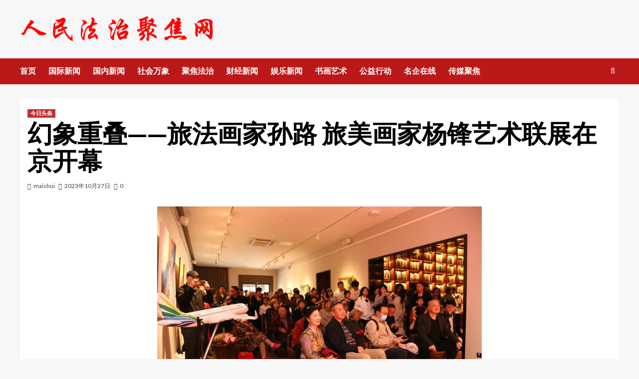

--- FILE ---
content_type: text/html
request_url: http://rmfzjj.org/toutiao/12962.html
body_size: 13376
content:
<!doctype html>
<html lang="zh-Hans">
<head>
    <meta charset="UTF-8">
    <meta name="viewport" content="width=device-width, initial-scale=1">
    <link rel="profile" href="http://gmpg.org/xfn/11">
    <title>幻象重叠——旅法画家孙路 旅美画家杨锋艺术联展在京开幕 &#8211; 人民法治聚焦网</title>
<meta name='robots' content='max-image-preview:large' />
	<style>img:is([sizes="auto" i], [sizes^="auto," i]) { contain-intrinsic-size: 3000px 1500px }</style>
	<link rel='dns-prefetch' href='//fonts.googleapis.com' />
<link rel="alternate" type="application/rss+xml" title="人民法治聚焦网 &raquo; Feed" href="http://www.rmfzjj.org/feed" />
<link rel="alternate" type="application/rss+xml" title="人民法治聚焦网 &raquo; 评论 Feed" href="http://www.rmfzjj.org/comments/feed" />
<link rel="alternate" type="application/rss+xml" title="人民法治聚焦网 &raquo; 幻象重叠——旅法画家孙路 旅美画家杨锋艺术联展在京开幕 评论 Feed" href="http://www.rmfzjj.org/toutiao/12962.html/feed" />
<script type="text/javascript">
/* <![CDATA[ */
window._wpemojiSettings = {"baseUrl":"https:\/\/s.w.org\/images\/core\/emoji\/16.0.1\/72x72\/","ext":".png","svgUrl":"https:\/\/s.w.org\/images\/core\/emoji\/16.0.1\/svg\/","svgExt":".svg","source":{"concatemoji":"http:\/\/www.rmfzjj.org\/wp-includes\/js\/wp-emoji-release.min.js?ver=6.8.3"}};
/*! This file is auto-generated */
!function(s,n){var o,i,e;function c(e){try{var t={supportTests:e,timestamp:(new Date).valueOf()};sessionStorage.setItem(o,JSON.stringify(t))}catch(e){}}function p(e,t,n){e.clearRect(0,0,e.canvas.width,e.canvas.height),e.fillText(t,0,0);var t=new Uint32Array(e.getImageData(0,0,e.canvas.width,e.canvas.height).data),a=(e.clearRect(0,0,e.canvas.width,e.canvas.height),e.fillText(n,0,0),new Uint32Array(e.getImageData(0,0,e.canvas.width,e.canvas.height).data));return t.every(function(e,t){return e===a[t]})}function u(e,t){e.clearRect(0,0,e.canvas.width,e.canvas.height),e.fillText(t,0,0);for(var n=e.getImageData(16,16,1,1),a=0;a<n.data.length;a++)if(0!==n.data[a])return!1;return!0}function f(e,t,n,a){switch(t){case"flag":return n(e,"\ud83c\udff3\ufe0f\u200d\u26a7\ufe0f","\ud83c\udff3\ufe0f\u200b\u26a7\ufe0f")?!1:!n(e,"\ud83c\udde8\ud83c\uddf6","\ud83c\udde8\u200b\ud83c\uddf6")&&!n(e,"\ud83c\udff4\udb40\udc67\udb40\udc62\udb40\udc65\udb40\udc6e\udb40\udc67\udb40\udc7f","\ud83c\udff4\u200b\udb40\udc67\u200b\udb40\udc62\u200b\udb40\udc65\u200b\udb40\udc6e\u200b\udb40\udc67\u200b\udb40\udc7f");case"emoji":return!a(e,"\ud83e\udedf")}return!1}function g(e,t,n,a){var r="undefined"!=typeof WorkerGlobalScope&&self instanceof WorkerGlobalScope?new OffscreenCanvas(300,150):s.createElement("canvas"),o=r.getContext("2d",{willReadFrequently:!0}),i=(o.textBaseline="top",o.font="600 32px Arial",{});return e.forEach(function(e){i[e]=t(o,e,n,a)}),i}function t(e){var t=s.createElement("script");t.src=e,t.defer=!0,s.head.appendChild(t)}"undefined"!=typeof Promise&&(o="wpEmojiSettingsSupports",i=["flag","emoji"],n.supports={everything:!0,everythingExceptFlag:!0},e=new Promise(function(e){s.addEventListener("DOMContentLoaded",e,{once:!0})}),new Promise(function(t){var n=function(){try{var e=JSON.parse(sessionStorage.getItem(o));if("object"==typeof e&&"number"==typeof e.timestamp&&(new Date).valueOf()<e.timestamp+604800&&"object"==typeof e.supportTests)return e.supportTests}catch(e){}return null}();if(!n){if("undefined"!=typeof Worker&&"undefined"!=typeof OffscreenCanvas&&"undefined"!=typeof URL&&URL.createObjectURL&&"undefined"!=typeof Blob)try{var e="postMessage("+g.toString()+"("+[JSON.stringify(i),f.toString(),p.toString(),u.toString()].join(",")+"));",a=new Blob([e],{type:"text/javascript"}),r=new Worker(URL.createObjectURL(a),{name:"wpTestEmojiSupports"});return void(r.onmessage=function(e){c(n=e.data),r.terminate(),t(n)})}catch(e){}c(n=g(i,f,p,u))}t(n)}).then(function(e){for(var t in e)n.supports[t]=e[t],n.supports.everything=n.supports.everything&&n.supports[t],"flag"!==t&&(n.supports.everythingExceptFlag=n.supports.everythingExceptFlag&&n.supports[t]);n.supports.everythingExceptFlag=n.supports.everythingExceptFlag&&!n.supports.flag,n.DOMReady=!1,n.readyCallback=function(){n.DOMReady=!0}}).then(function(){return e}).then(function(){var e;n.supports.everything||(n.readyCallback(),(e=n.source||{}).concatemoji?t(e.concatemoji):e.wpemoji&&e.twemoji&&(t(e.twemoji),t(e.wpemoji)))}))}((window,document),window._wpemojiSettings);
/* ]]> */
</script>
<style id='wp-emoji-styles-inline-css' type='text/css'>

	img.wp-smiley, img.emoji {
		display: inline !important;
		border: none !important;
		box-shadow: none !important;
		height: 1em !important;
		width: 1em !important;
		margin: 0 0.07em !important;
		vertical-align: -0.1em !important;
		background: none !important;
		padding: 0 !important;
	}
</style>
<link rel='stylesheet' id='wp-block-library-css' href='http://www.rmfzjj.org/wp-includes/css/dist/block-library/style.min.css?ver=6.8.3' type='text/css' media='all' />
<style id='wp-block-library-theme-inline-css' type='text/css'>
.wp-block-audio :where(figcaption){color:#555;font-size:13px;text-align:center}.is-dark-theme .wp-block-audio :where(figcaption){color:#ffffffa6}.wp-block-audio{margin:0 0 1em}.wp-block-code{border:1px solid #ccc;border-radius:4px;font-family:Menlo,Consolas,monaco,monospace;padding:.8em 1em}.wp-block-embed :where(figcaption){color:#555;font-size:13px;text-align:center}.is-dark-theme .wp-block-embed :where(figcaption){color:#ffffffa6}.wp-block-embed{margin:0 0 1em}.blocks-gallery-caption{color:#555;font-size:13px;text-align:center}.is-dark-theme .blocks-gallery-caption{color:#ffffffa6}:root :where(.wp-block-image figcaption){color:#555;font-size:13px;text-align:center}.is-dark-theme :root :where(.wp-block-image figcaption){color:#ffffffa6}.wp-block-image{margin:0 0 1em}.wp-block-pullquote{border-bottom:4px solid;border-top:4px solid;color:currentColor;margin-bottom:1.75em}.wp-block-pullquote cite,.wp-block-pullquote footer,.wp-block-pullquote__citation{color:currentColor;font-size:.8125em;font-style:normal;text-transform:uppercase}.wp-block-quote{border-left:.25em solid;margin:0 0 1.75em;padding-left:1em}.wp-block-quote cite,.wp-block-quote footer{color:currentColor;font-size:.8125em;font-style:normal;position:relative}.wp-block-quote:where(.has-text-align-right){border-left:none;border-right:.25em solid;padding-left:0;padding-right:1em}.wp-block-quote:where(.has-text-align-center){border:none;padding-left:0}.wp-block-quote.is-large,.wp-block-quote.is-style-large,.wp-block-quote:where(.is-style-plain){border:none}.wp-block-search .wp-block-search__label{font-weight:700}.wp-block-search__button{border:1px solid #ccc;padding:.375em .625em}:where(.wp-block-group.has-background){padding:1.25em 2.375em}.wp-block-separator.has-css-opacity{opacity:.4}.wp-block-separator{border:none;border-bottom:2px solid;margin-left:auto;margin-right:auto}.wp-block-separator.has-alpha-channel-opacity{opacity:1}.wp-block-separator:not(.is-style-wide):not(.is-style-dots){width:100px}.wp-block-separator.has-background:not(.is-style-dots){border-bottom:none;height:1px}.wp-block-separator.has-background:not(.is-style-wide):not(.is-style-dots){height:2px}.wp-block-table{margin:0 0 1em}.wp-block-table td,.wp-block-table th{word-break:normal}.wp-block-table :where(figcaption){color:#555;font-size:13px;text-align:center}.is-dark-theme .wp-block-table :where(figcaption){color:#ffffffa6}.wp-block-video :where(figcaption){color:#555;font-size:13px;text-align:center}.is-dark-theme .wp-block-video :where(figcaption){color:#ffffffa6}.wp-block-video{margin:0 0 1em}:root :where(.wp-block-template-part.has-background){margin-bottom:0;margin-top:0;padding:1.25em 2.375em}
</style>
<style id='classic-theme-styles-inline-css' type='text/css'>
/*! This file is auto-generated */
.wp-block-button__link{color:#fff;background-color:#32373c;border-radius:9999px;box-shadow:none;text-decoration:none;padding:calc(.667em + 2px) calc(1.333em + 2px);font-size:1.125em}.wp-block-file__button{background:#32373c;color:#fff;text-decoration:none}
</style>
<style id='global-styles-inline-css' type='text/css'>
:root{--wp--preset--aspect-ratio--square: 1;--wp--preset--aspect-ratio--4-3: 4/3;--wp--preset--aspect-ratio--3-4: 3/4;--wp--preset--aspect-ratio--3-2: 3/2;--wp--preset--aspect-ratio--2-3: 2/3;--wp--preset--aspect-ratio--16-9: 16/9;--wp--preset--aspect-ratio--9-16: 9/16;--wp--preset--color--black: #000000;--wp--preset--color--cyan-bluish-gray: #abb8c3;--wp--preset--color--white: #ffffff;--wp--preset--color--pale-pink: #f78da7;--wp--preset--color--vivid-red: #cf2e2e;--wp--preset--color--luminous-vivid-orange: #ff6900;--wp--preset--color--luminous-vivid-amber: #fcb900;--wp--preset--color--light-green-cyan: #7bdcb5;--wp--preset--color--vivid-green-cyan: #00d084;--wp--preset--color--pale-cyan-blue: #8ed1fc;--wp--preset--color--vivid-cyan-blue: #0693e3;--wp--preset--color--vivid-purple: #9b51e0;--wp--preset--gradient--vivid-cyan-blue-to-vivid-purple: linear-gradient(135deg,rgba(6,147,227,1) 0%,rgb(155,81,224) 100%);--wp--preset--gradient--light-green-cyan-to-vivid-green-cyan: linear-gradient(135deg,rgb(122,220,180) 0%,rgb(0,208,130) 100%);--wp--preset--gradient--luminous-vivid-amber-to-luminous-vivid-orange: linear-gradient(135deg,rgba(252,185,0,1) 0%,rgba(255,105,0,1) 100%);--wp--preset--gradient--luminous-vivid-orange-to-vivid-red: linear-gradient(135deg,rgba(255,105,0,1) 0%,rgb(207,46,46) 100%);--wp--preset--gradient--very-light-gray-to-cyan-bluish-gray: linear-gradient(135deg,rgb(238,238,238) 0%,rgb(169,184,195) 100%);--wp--preset--gradient--cool-to-warm-spectrum: linear-gradient(135deg,rgb(74,234,220) 0%,rgb(151,120,209) 20%,rgb(207,42,186) 40%,rgb(238,44,130) 60%,rgb(251,105,98) 80%,rgb(254,248,76) 100%);--wp--preset--gradient--blush-light-purple: linear-gradient(135deg,rgb(255,206,236) 0%,rgb(152,150,240) 100%);--wp--preset--gradient--blush-bordeaux: linear-gradient(135deg,rgb(254,205,165) 0%,rgb(254,45,45) 50%,rgb(107,0,62) 100%);--wp--preset--gradient--luminous-dusk: linear-gradient(135deg,rgb(255,203,112) 0%,rgb(199,81,192) 50%,rgb(65,88,208) 100%);--wp--preset--gradient--pale-ocean: linear-gradient(135deg,rgb(255,245,203) 0%,rgb(182,227,212) 50%,rgb(51,167,181) 100%);--wp--preset--gradient--electric-grass: linear-gradient(135deg,rgb(202,248,128) 0%,rgb(113,206,126) 100%);--wp--preset--gradient--midnight: linear-gradient(135deg,rgb(2,3,129) 0%,rgb(40,116,252) 100%);--wp--preset--font-size--small: 13px;--wp--preset--font-size--medium: 20px;--wp--preset--font-size--large: 36px;--wp--preset--font-size--x-large: 42px;--wp--preset--spacing--20: 0.44rem;--wp--preset--spacing--30: 0.67rem;--wp--preset--spacing--40: 1rem;--wp--preset--spacing--50: 1.5rem;--wp--preset--spacing--60: 2.25rem;--wp--preset--spacing--70: 3.38rem;--wp--preset--spacing--80: 5.06rem;--wp--preset--shadow--natural: 6px 6px 9px rgba(0, 0, 0, 0.2);--wp--preset--shadow--deep: 12px 12px 50px rgba(0, 0, 0, 0.4);--wp--preset--shadow--sharp: 6px 6px 0px rgba(0, 0, 0, 0.2);--wp--preset--shadow--outlined: 6px 6px 0px -3px rgba(255, 255, 255, 1), 6px 6px rgba(0, 0, 0, 1);--wp--preset--shadow--crisp: 6px 6px 0px rgba(0, 0, 0, 1);}:root :where(.is-layout-flow) > :first-child{margin-block-start: 0;}:root :where(.is-layout-flow) > :last-child{margin-block-end: 0;}:root :where(.is-layout-flow) > *{margin-block-start: 24px;margin-block-end: 0;}:root :where(.is-layout-constrained) > :first-child{margin-block-start: 0;}:root :where(.is-layout-constrained) > :last-child{margin-block-end: 0;}:root :where(.is-layout-constrained) > *{margin-block-start: 24px;margin-block-end: 0;}:root :where(.is-layout-flex){gap: 24px;}:root :where(.is-layout-grid){gap: 24px;}body .is-layout-flex{display: flex;}.is-layout-flex{flex-wrap: wrap;align-items: center;}.is-layout-flex > :is(*, div){margin: 0;}body .is-layout-grid{display: grid;}.is-layout-grid > :is(*, div){margin: 0;}.has-black-color{color: var(--wp--preset--color--black) !important;}.has-cyan-bluish-gray-color{color: var(--wp--preset--color--cyan-bluish-gray) !important;}.has-white-color{color: var(--wp--preset--color--white) !important;}.has-pale-pink-color{color: var(--wp--preset--color--pale-pink) !important;}.has-vivid-red-color{color: var(--wp--preset--color--vivid-red) !important;}.has-luminous-vivid-orange-color{color: var(--wp--preset--color--luminous-vivid-orange) !important;}.has-luminous-vivid-amber-color{color: var(--wp--preset--color--luminous-vivid-amber) !important;}.has-light-green-cyan-color{color: var(--wp--preset--color--light-green-cyan) !important;}.has-vivid-green-cyan-color{color: var(--wp--preset--color--vivid-green-cyan) !important;}.has-pale-cyan-blue-color{color: var(--wp--preset--color--pale-cyan-blue) !important;}.has-vivid-cyan-blue-color{color: var(--wp--preset--color--vivid-cyan-blue) !important;}.has-vivid-purple-color{color: var(--wp--preset--color--vivid-purple) !important;}.has-black-background-color{background-color: var(--wp--preset--color--black) !important;}.has-cyan-bluish-gray-background-color{background-color: var(--wp--preset--color--cyan-bluish-gray) !important;}.has-white-background-color{background-color: var(--wp--preset--color--white) !important;}.has-pale-pink-background-color{background-color: var(--wp--preset--color--pale-pink) !important;}.has-vivid-red-background-color{background-color: var(--wp--preset--color--vivid-red) !important;}.has-luminous-vivid-orange-background-color{background-color: var(--wp--preset--color--luminous-vivid-orange) !important;}.has-luminous-vivid-amber-background-color{background-color: var(--wp--preset--color--luminous-vivid-amber) !important;}.has-light-green-cyan-background-color{background-color: var(--wp--preset--color--light-green-cyan) !important;}.has-vivid-green-cyan-background-color{background-color: var(--wp--preset--color--vivid-green-cyan) !important;}.has-pale-cyan-blue-background-color{background-color: var(--wp--preset--color--pale-cyan-blue) !important;}.has-vivid-cyan-blue-background-color{background-color: var(--wp--preset--color--vivid-cyan-blue) !important;}.has-vivid-purple-background-color{background-color: var(--wp--preset--color--vivid-purple) !important;}.has-black-border-color{border-color: var(--wp--preset--color--black) !important;}.has-cyan-bluish-gray-border-color{border-color: var(--wp--preset--color--cyan-bluish-gray) !important;}.has-white-border-color{border-color: var(--wp--preset--color--white) !important;}.has-pale-pink-border-color{border-color: var(--wp--preset--color--pale-pink) !important;}.has-vivid-red-border-color{border-color: var(--wp--preset--color--vivid-red) !important;}.has-luminous-vivid-orange-border-color{border-color: var(--wp--preset--color--luminous-vivid-orange) !important;}.has-luminous-vivid-amber-border-color{border-color: var(--wp--preset--color--luminous-vivid-amber) !important;}.has-light-green-cyan-border-color{border-color: var(--wp--preset--color--light-green-cyan) !important;}.has-vivid-green-cyan-border-color{border-color: var(--wp--preset--color--vivid-green-cyan) !important;}.has-pale-cyan-blue-border-color{border-color: var(--wp--preset--color--pale-cyan-blue) !important;}.has-vivid-cyan-blue-border-color{border-color: var(--wp--preset--color--vivid-cyan-blue) !important;}.has-vivid-purple-border-color{border-color: var(--wp--preset--color--vivid-purple) !important;}.has-vivid-cyan-blue-to-vivid-purple-gradient-background{background: var(--wp--preset--gradient--vivid-cyan-blue-to-vivid-purple) !important;}.has-light-green-cyan-to-vivid-green-cyan-gradient-background{background: var(--wp--preset--gradient--light-green-cyan-to-vivid-green-cyan) !important;}.has-luminous-vivid-amber-to-luminous-vivid-orange-gradient-background{background: var(--wp--preset--gradient--luminous-vivid-amber-to-luminous-vivid-orange) !important;}.has-luminous-vivid-orange-to-vivid-red-gradient-background{background: var(--wp--preset--gradient--luminous-vivid-orange-to-vivid-red) !important;}.has-very-light-gray-to-cyan-bluish-gray-gradient-background{background: var(--wp--preset--gradient--very-light-gray-to-cyan-bluish-gray) !important;}.has-cool-to-warm-spectrum-gradient-background{background: var(--wp--preset--gradient--cool-to-warm-spectrum) !important;}.has-blush-light-purple-gradient-background{background: var(--wp--preset--gradient--blush-light-purple) !important;}.has-blush-bordeaux-gradient-background{background: var(--wp--preset--gradient--blush-bordeaux) !important;}.has-luminous-dusk-gradient-background{background: var(--wp--preset--gradient--luminous-dusk) !important;}.has-pale-ocean-gradient-background{background: var(--wp--preset--gradient--pale-ocean) !important;}.has-electric-grass-gradient-background{background: var(--wp--preset--gradient--electric-grass) !important;}.has-midnight-gradient-background{background: var(--wp--preset--gradient--midnight) !important;}.has-small-font-size{font-size: var(--wp--preset--font-size--small) !important;}.has-medium-font-size{font-size: var(--wp--preset--font-size--medium) !important;}.has-large-font-size{font-size: var(--wp--preset--font-size--large) !important;}.has-x-large-font-size{font-size: var(--wp--preset--font-size--x-large) !important;}
:root :where(.wp-block-pullquote){font-size: 1.5em;line-height: 1.6;}
</style>
<link rel='stylesheet' id='covernews-icons-css' href='http://www.rmfzjj.org/wp-content/themes/covernews/assets/icons/style.css?ver=6.8.3' type='text/css' media='all' />
<link rel='stylesheet' id='bootstrap-css' href='http://www.rmfzjj.org/wp-content/themes/covernews/assets/bootstrap/css/bootstrap.min.css?ver=6.8.3' type='text/css' media='all' />
<link rel='stylesheet' id='covernews-google-fonts-css' href='https://fonts.googleapis.com/css?family=Source%20Sans%20Pro:400,700|Lato:400,700&#038;subset=latin,latin-ext' type='text/css' media='all' />
<link rel='stylesheet' id='covernews-style-css' href='http://www.rmfzjj.org/wp-content/themes/covernews/style.min.css?ver=4.5.11' type='text/css' media='all' />
<script type="text/javascript" src="http://www.rmfzjj.org/wp-includes/js/jquery/jquery.min.js?ver=3.7.1" id="jquery-core-js"></script>
<script type="text/javascript" src="http://www.rmfzjj.org/wp-includes/js/jquery/jquery-migrate.min.js?ver=3.4.1" id="jquery-migrate-js"></script>
<link rel="https://api.w.org/" href="http://www.rmfzjj.org/wp-json/" /><link rel="alternate" title="JSON" type="application/json" href="http://www.rmfzjj.org/wp-json/wp/v2/posts/12962" /><link rel="EditURI" type="application/rsd+xml" title="RSD" href="http://www.rmfzjj.org/xmlrpc.php?rsd" />
<meta name="generator" content="WordPress 6.8.3" />
<link rel="canonical" href="http://www.rmfzjj.org/toutiao/12962.html" />
<link rel='shortlink' href='http://www.rmfzjj.org/?p=12962' />
<link rel="alternate" title="oEmbed (JSON)" type="application/json+oembed" href="http://www.rmfzjj.org/wp-json/oembed/1.0/embed?url=http%3A%2F%2Fwww.rmfzjj.org%2Ftoutiao%2F12962.html" />
<link rel="alternate" title="oEmbed (XML)" type="text/xml+oembed" href="http://www.rmfzjj.org/wp-json/oembed/1.0/embed?url=http%3A%2F%2Fwww.rmfzjj.org%2Ftoutiao%2F12962.html&#038;format=xml" />
<link rel="pingback" href="http://www.rmfzjj.org/xmlrpc.php">        <style type="text/css">
                        .site-title,
            .site-description {
                position: absolute;
                clip: rect(1px, 1px, 1px, 1px);
                display: none;
            }

                    @media (min-width: 768px){
            .elementor-default .elementor-section.elementor-section-full_width > .elementor-container,
            .elementor-page .elementor-section.elementor-section-full_width > .elementor-container,
            .elementor-default .elementor-section.elementor-section-boxed > .elementor-container,
            .elementor-page .elementor-section.elementor-section-boxed > .elementor-container {
                max-width: 730px;
            }
        }
        @media (min-width: 992px){
            .elementor-default .elementor-section.elementor-section-full_width > .elementor-container,
            .elementor-page .elementor-section.elementor-section-full_width > .elementor-container,
            .elementor-default .elementor-section.elementor-section-boxed > .elementor-container,
            .elementor-page .elementor-section.elementor-section-boxed > .elementor-container {
                max-width: 950px;
            }
        }
        @media only screen and (min-width: 1401px){
            .elementor-default .elementor-section.elementor-section-full_width > .elementor-container,
            .elementor-page .elementor-section.elementor-section-full_width > .elementor-container,
            .elementor-default .elementor-section.elementor-section-boxed > .elementor-container,
            .elementor-page .elementor-section.elementor-section-boxed > .elementor-container {
                max-width: 1180px;
            }
        }
        @media only screen and (min-width: 1200px) and (max-width: 1400px){
            .elementor-default .elementor-section.elementor-section-full_width > .elementor-container,
            .elementor-page .elementor-section.elementor-section-full_width > .elementor-container,
            .elementor-default .elementor-section.elementor-section-boxed > .elementor-container,
            .elementor-page .elementor-section.elementor-section-boxed > .elementor-container {
                max-width: 1160px;
            }
        }
        @media (min-width: 1680px){            
            .elementor-default .elementor-section.elementor-section-full_width > .elementor-container,
            .elementor-page .elementor-section.elementor-section-full_width > .elementor-container,
            .elementor-default .elementor-section.elementor-section-boxed > .elementor-container,
            .elementor-page .elementor-section.elementor-section-boxed > .elementor-container {
                max-width: 1580px;
            }
        }
        
        .align-content-left .elementor-section-stretched,
        .align-content-right .elementor-section-stretched {
            max-width: 100%;
            left: 0 !important;
        }


        </style>
        <link rel="icon" href="http://www.rmfzjj.org/wp-content/uploads/2020/10/cropped-1-5-1-32x32.png" sizes="32x32" />
<link rel="icon" href="http://www.rmfzjj.org/wp-content/uploads/2020/10/cropped-1-5-1-192x192.png" sizes="192x192" />
<link rel="apple-touch-icon" href="http://www.rmfzjj.org/wp-content/uploads/2020/10/cropped-1-5-1-180x180.png" />
<meta name="msapplication-TileImage" content="http://www.rmfzjj.org/wp-content/uploads/2020/10/cropped-1-5-1-270x270.png" />
</head>

<body class="wp-singular post-template-default single single-post postid-12962 single-format-standard wp-custom-logo wp-embed-responsive wp-theme-covernews default-content-layout scrollup-sticky-header aft-sticky-header aft-sticky-sidebar default aft-main-banner-slider-editors-picks-trending single-content-mode-default header-image-default full-width-content">

    <div id="af-preloader">
        <div id="loader-wrapper">
            <div id="loader"></div>
        </div>
    </div>

<div id="page" class="site">
    <a class="skip-link screen-reader-text" href="#content">Skip to content</a>

<div class="header-layout-1">
        <header id="masthead" class="site-header">
                <div class="masthead-banner " data-background="">
            <div class="container">
                <div class="row">
                    <div class="col-md-4">
                        <div class="site-branding">
                            <a href="http://www.rmfzjj.org/" class="custom-logo-link" rel="home"><img width="500" height="73" src="http://www.rmfzjj.org/wp-content/uploads/2020/10/cropped-cropped-未标题-1.png" class="custom-logo" alt="人民法治聚焦网" decoding="async" /></a>                                <p class="site-title font-family-1">
                                    <a href="http://www.rmfzjj.org/" rel="home">人民法治聚焦网</a>
                                </p>
                            
                                                    </div>
                    </div>
                    <div class="col-md-8">
                                            </div>
                </div>
            </div>
        </div>
        <nav id="site-navigation" class="main-navigation">
            <div class="container">
                <div class="row">
                    <div class="kol-12">
                        <div class="navigation-container">

                            <div class="main-navigation-container-items-wrapper">

                                <span class="toggle-menu" aria-controls="primary-menu" aria-expanded="false">
                                    <a href="javascript:void(0)" class="aft-void-menu">
                                        <span class="screen-reader-text">Primary Menu</span>
                                        <i class="ham"></i>
                                    </a>
                                </span>
                                <span class="af-mobile-site-title-wrap">
                                    <a href="http://www.rmfzjj.org/" class="custom-logo-link" rel="home"><img width="500" height="73" src="http://www.rmfzjj.org/wp-content/uploads/2020/10/cropped-cropped-未标题-1.png" class="custom-logo" alt="人民法治聚焦网" decoding="async" /></a>                                    <p class="site-title font-family-1">
                                        <a href="http://www.rmfzjj.org/" rel="home">人民法治聚焦网</a>
                                    </p>
                                </span>
                                <div class="menu main-menu"><ul id="primary-menu" class="menu"><li id="menu-item-3835" class="menu-item menu-item-type-custom menu-item-object-custom menu-item-3835"><a href="/">首页</a></li>
<li id="menu-item-3782" class="menu-item menu-item-type-taxonomy menu-item-object-category menu-item-3782"><a href="http://www.rmfzjj.org/category/guoji">国际新闻</a></li>
<li id="menu-item-3772" class="menu-item menu-item-type-taxonomy menu-item-object-category menu-item-3772"><a href="http://www.rmfzjj.org/category/guonei">国内新闻</a></li>
<li id="menu-item-3823" class="menu-item menu-item-type-taxonomy menu-item-object-category menu-item-3823"><a href="http://www.rmfzjj.org/category/shehui">社会万象</a></li>
<li id="menu-item-3813" class="menu-item menu-item-type-taxonomy menu-item-object-category menu-item-3813"><a href="http://www.rmfzjj.org/category/fazhi">聚焦法治</a></li>
<li id="menu-item-3824" class="menu-item menu-item-type-taxonomy menu-item-object-category menu-item-3824"><a href="http://www.rmfzjj.org/category/caijing">财经新闻</a></li>
<li id="menu-item-3834" class="menu-item menu-item-type-taxonomy menu-item-object-category menu-item-3834"><a href="http://www.rmfzjj.org/category/yule">娱乐新闻</a></li>
<li id="menu-item-3815" class="menu-item menu-item-type-taxonomy menu-item-object-category menu-item-3815"><a href="http://www.rmfzjj.org/category/yishu-zh">书画艺术</a></li>
<li id="menu-item-3776" class="menu-item menu-item-type-taxonomy menu-item-object-category menu-item-3776"><a href="http://www.rmfzjj.org/category/gongyi">公益行动</a></li>
<li id="menu-item-3814" class="menu-item menu-item-type-taxonomy menu-item-object-category menu-item-3814"><a href="http://www.rmfzjj.org/category/qiye">名企在线</a></li>
<li id="menu-item-3833" class="menu-item menu-item-type-taxonomy menu-item-object-category menu-item-3833"><a href="http://www.rmfzjj.org/category/chuanmei">传媒聚焦</a></li>
</ul></div>                            </div>
                            <div class="cart-search">

                                <div class="af-search-wrap">
                                    <div class="search-overlay">
                                        <a href="#" title="Search" class="search-icon">
                                            <i class="fa fa-search"></i>
                                        </a>
                                        <div class="af-search-form">
                                            <form role="search" method="get" class="search-form" action="http://www.rmfzjj.org/">
				<label>
					<span class="screen-reader-text">搜索：</span>
					<input type="search" class="search-field" placeholder="搜索&hellip;" value="" name="s" />
				</label>
				<input type="submit" class="search-submit" value="搜索" />
			</form>                                        </div>
                                    </div>
                                </div>
                            </div>


                        </div>
                    </div>
                </div>
            </div>
        </nav>
    </header>
</div>

    <div id="content" class="container">
        <div class="section-block-upper row">
                <div id="primary" class="content-area">
                    <main id="main" class="site-main">

                                                    <article id="post-12962" class="af-single-article post-12962 post type-post status-publish format-standard has-post-thumbnail hentry category-toutiao">
                                <div class="entry-content-wrap">
                                    <header class="entry-header">

    <div class="header-details-wrapper">
        <div class="entry-header-details">
                            <div class="figure-categories figure-categories-bg">
                                        <ul class="cat-links"><li class="meta-category">
                             <a class="covernews-categories category-color-1" href="http://www.rmfzjj.org/category/toutiao" alt="View all posts in 今日头条"> 
                                 今日头条
                             </a>
                        </li></ul>                </div>
                        <h1 class="entry-title">幻象重叠——旅法画家孙路 旅美画家杨锋艺术联展在京开幕</h1>
            
                
        <span class="author-links">
           
                            
                <span class="item-metadata posts-author">
                <i class="far fa-user-circle"></i>
                                <a href="http://www.rmfzjj.org/author/maishui">
                    maishui                </a>
                       </span>
                         <span class="item-metadata posts-date">
    <i class="far fa-clock"></i>
    <a href="http://www.rmfzjj.org/date/2023/10"> 
        2023年10月27日        </a>
</span>
                        <span class="aft-comment-count">
                <a href="http://www.rmfzjj.org/toutiao/12962.html">
                    <i class="far fa-comment"></i>
                    <span class="aft-show-hover">
                        0                    </span>
                </a>
            </span>
                    </span>
                        

                    </div>
    </div>

        <div class="aft-post-thumbnail-wrapper">    
                    <div class="post-thumbnail full-width-image">
                                    </div>
            
                </div>
    </header><!-- .entry-header -->                                    

    <div class="entry-content">
        <p class="ql-align-center"><img decoding="async" class="aligncenter size-full wp-image-12963" title="6cfb1ea1224d4abd8ff86d3f3c0a829f" src="http://www.rmfzjj.org/wp-content/uploads/2023/10/6cfb1ea1224d4abd8ff86d3f3c0a829f.jpeg" alt="6cfb1ea1224d4abd8ff86d3f3c0a829f" width="650" height="433" srcset="http://www.rmfzjj.org/wp-content/uploads/2023/10/6cfb1ea1224d4abd8ff86d3f3c0a829f.jpeg 650w, http://www.rmfzjj.org/wp-content/uploads/2023/10/6cfb1ea1224d4abd8ff86d3f3c0a829f-550x366.jpeg 550w" sizes="(max-width: 650px) 100vw, 650px" /></p>
<p class="ql-align-center">画展开幕式现场</p>
<p>10月21号金秋北京天空格外的蓝，阳光也格外的灿烂。下午3:00，由著名主持人王围棋先生主持，旅法画家孙路女士和旅美画家杨锋先生的“幻象重叠”绘画作品展在北京工业大学雅丹学院绍新设计艺术馆隆重开幕。</p>
<p class="ql-align-center"><img decoding="async" class="aligncenter size-full wp-image-12965" title="ab918ca735974dabb992e3358649a886" src="http://www.rmfzjj.org/wp-content/uploads/2023/10/ab918ca735974dabb992e3358649a886.jpeg" alt="ab918ca735974dabb992e3358649a886" width="650" height="420" srcset="http://www.rmfzjj.org/wp-content/uploads/2023/10/ab918ca735974dabb992e3358649a886.jpeg 650w, http://www.rmfzjj.org/wp-content/uploads/2023/10/ab918ca735974dabb992e3358649a886-550x355.jpeg 550w" sizes="(max-width: 650px) 100vw, 650px" /></p>
<p class="ql-align-center">两位画家在展馆室外写生</p>
<p class="ql-align-center"><img loading="lazy" decoding="async" class="aligncenter size-full wp-image-12966" title="2fcd4bfef89b4f0597a62fe9c6f83474" src="http://www.rmfzjj.org/wp-content/uploads/2023/10/2fcd4bfef89b4f0597a62fe9c6f83474.jpeg" alt="2fcd4bfef89b4f0597a62fe9c6f83474" width="650" height="433" srcset="http://www.rmfzjj.org/wp-content/uploads/2023/10/2fcd4bfef89b4f0597a62fe9c6f83474.jpeg 650w, http://www.rmfzjj.org/wp-content/uploads/2023/10/2fcd4bfef89b4f0597a62fe9c6f83474-550x366.jpeg 550w" sizes="auto, (max-width: 650px) 100vw, 650px" /></p>
<p class="ql-align-center">画展策划人艺术馆馆长邵新先生与两位画家在开幕式现场</p>
<p>此次展览由馆长绍新先生总策展，开幕式的形式独特新颖，首先嘉宾在展馆大厅观看了两位画家的视频宣传影片，之后，由主持人宣布画展开幕并引导大家走出展厅，看到展厅室外园林中，两位参展画家正在对景写生，大家走近画作旁，一起动手，与画家一起完成这幅写生作品，并在室外平台正式开始开幕式。</p>
<p class="ql-align-center"><img loading="lazy" decoding="async" class="aligncenter size-full wp-image-12964" title="b8917be3e605496bb9dc96051642078e" src="http://www.rmfzjj.org/wp-content/uploads/2023/10/b8917be3e605496bb9dc96051642078e.jpeg" alt="b8917be3e605496bb9dc96051642078e" width="650" height="433" srcset="http://www.rmfzjj.org/wp-content/uploads/2023/10/b8917be3e605496bb9dc96051642078e.jpeg 650w, http://www.rmfzjj.org/wp-content/uploads/2023/10/b8917be3e605496bb9dc96051642078e-550x366.jpeg 550w" sizes="auto, (max-width: 650px) 100vw, 650px" /></p>
<p class="ql-align-center">耿丹学院设计学院院长林子杰到场祝贺</p>
<p class="ql-align-center"><img loading="lazy" decoding="async" class="aligncenter size-full wp-image-12967" title="eab1ae0f9cd7494086b1053f8f4bb9b0" src="http://www.rmfzjj.org/wp-content/uploads/2023/10/eab1ae0f9cd7494086b1053f8f4bb9b0.jpeg" alt="eab1ae0f9cd7494086b1053f8f4bb9b0" width="650" height="433" srcset="http://www.rmfzjj.org/wp-content/uploads/2023/10/eab1ae0f9cd7494086b1053f8f4bb9b0.jpeg 650w, http://www.rmfzjj.org/wp-content/uploads/2023/10/eab1ae0f9cd7494086b1053f8f4bb9b0-550x366.jpeg 550w" sizes="auto, (max-width: 650px) 100vw, 650px" /></p>
<p class="ql-align-center">北京广播电视台著名节目制作人、主持人白杰发表了热情洋溢的贺词</p>
<p>策展人邵新先生，耿丹学院设计学院林子杰院长，旅法画家孙路，旅美画家杨锋，北京广播电视台著名节目制作人、主持人白杰，孙毅将军外孙女程静等讲话和发表贺词。邯郸一级播音员冯玉欣朗诵了一首画家孙路自己为画作配的小诗，原中央乐团一级女高音歌唱家詹夕现场高歌一曲节日快乐，把气氛带向了高潮，著名歌唱家北京师范学院硕士导师汪莉教授，一曲轻松快乐的新疆民歌——大板城的姑娘，边歌边舞，耿丹学院同学自己的小乐队也演奏了年轻人的时尚乐曲，设计艺术馆的室内室外一片欢声笑语。</p>
<p class="ql-align-center"><img loading="lazy" decoding="async" class="aligncenter size-full wp-image-12968" title="d68bf90ee1844afc9fb5276b8e6a6651" src="http://www.rmfzjj.org/wp-content/uploads/2023/10/d68bf90ee1844afc9fb5276b8e6a6651.jpeg" alt="d68bf90ee1844afc9fb5276b8e6a6651" width="650" height="433" srcset="http://www.rmfzjj.org/wp-content/uploads/2023/10/d68bf90ee1844afc9fb5276b8e6a6651.jpeg 650w, http://www.rmfzjj.org/wp-content/uploads/2023/10/d68bf90ee1844afc9fb5276b8e6a6651-550x366.jpeg 550w" sizes="auto, (max-width: 650px) 100vw, 650px" /></p>
<p class="ql-align-center">孙毅将军外孙女程静在开幕式现场讲述了两家的父辈友情</p>
<p class="ql-align-center"><img loading="lazy" decoding="async" class="aligncenter size-full wp-image-12969" title="1ff250cc03464216aeca39b216c30503" src="http://www.rmfzjj.org/wp-content/uploads/2023/10/1ff250cc03464216aeca39b216c30503.jpeg" alt="1ff250cc03464216aeca39b216c30503" width="650" height="433" srcset="http://www.rmfzjj.org/wp-content/uploads/2023/10/1ff250cc03464216aeca39b216c30503.jpeg 650w, http://www.rmfzjj.org/wp-content/uploads/2023/10/1ff250cc03464216aeca39b216c30503-550x366.jpeg 550w" sizes="auto, (max-width: 650px) 100vw, 650px" /></p>
<p class="ql-align-center">著名歌唱家北京师范学院硕士导师汪莉教授现场演唱《大板城的姑娘》</p>
<p>一段欢乐结束后，大家又走入展厅，汪丽教授美妙的美声歌曲从展室深处传来，同学们纷纷邀请画家在画册上签名留念，并和画家围在一起聊一聊与艺术相关的话题。就这样，在北京，在院校，在一个平常的周末，举行了一场不平常的视觉与听觉的艺术盛宴！</p>
<p class="ql-align-center"><img loading="lazy" decoding="async" class="aligncenter size-full wp-image-12970" title="1f969b204272495195defa62a317b562" src="http://www.rmfzjj.org/wp-content/uploads/2023/10/1f969b204272495195defa62a317b562.jpeg" alt="1f969b204272495195defa62a317b562" width="650" height="432" srcset="http://www.rmfzjj.org/wp-content/uploads/2023/10/1f969b204272495195defa62a317b562.jpeg 650w, http://www.rmfzjj.org/wp-content/uploads/2023/10/1f969b204272495195defa62a317b562-550x366.jpeg 550w" sizes="auto, (max-width: 650px) 100vw, 650px" /></p>
<p class="ql-align-center">原中央乐团一级歌唱家詹夕女士现场高歌《节日颂歌》</p>
<p class="ql-align-center"><img loading="lazy" decoding="async" class="aligncenter size-full wp-image-12971" title="3ccb9ac54ac34b10933e301ad40bc148" src="http://www.rmfzjj.org/wp-content/uploads/2023/10/3ccb9ac54ac34b10933e301ad40bc148.jpeg" alt="3ccb9ac54ac34b10933e301ad40bc148" width="650" height="365" srcset="http://www.rmfzjj.org/wp-content/uploads/2023/10/3ccb9ac54ac34b10933e301ad40bc148.jpeg 650w, http://www.rmfzjj.org/wp-content/uploads/2023/10/3ccb9ac54ac34b10933e301ad40bc148-550x309.jpeg 550w" sizes="auto, (max-width: 650px) 100vw, 650px" /></p>
<p class="ql-align-center">画家孙路给来宾讲解坦培拉绘画技法</p>
<p class="ql-align-center"><img loading="lazy" decoding="async" class="aligncenter size-full wp-image-12974" title="3fd22ce4c83e48e2a7128a86b51f071f" src="http://www.rmfzjj.org/wp-content/uploads/2023/10/3fd22ce4c83e48e2a7128a86b51f071f.jpeg" alt="3fd22ce4c83e48e2a7128a86b51f071f" width="650" height="400" srcset="http://www.rmfzjj.org/wp-content/uploads/2023/10/3fd22ce4c83e48e2a7128a86b51f071f.jpeg 650w, http://www.rmfzjj.org/wp-content/uploads/2023/10/3fd22ce4c83e48e2a7128a86b51f071f-550x338.jpeg 550w" sizes="auto, (max-width: 650px) 100vw, 650px" /></p>
<p class="ql-align-center">画家和前来看展的姐妹来宾一起合影</p>
<p class="ql-align-center"><img loading="lazy" decoding="async" class="aligncenter size-full wp-image-12972" title="f691d1d3f0794cdabf6554571779a6ad" src="http://www.rmfzjj.org/wp-content/uploads/2023/10/f691d1d3f0794cdabf6554571779a6ad.jpeg" alt="f691d1d3f0794cdabf6554571779a6ad" width="650" height="451" srcset="http://www.rmfzjj.org/wp-content/uploads/2023/10/f691d1d3f0794cdabf6554571779a6ad.jpeg 650w, http://www.rmfzjj.org/wp-content/uploads/2023/10/f691d1d3f0794cdabf6554571779a6ad-550x382.jpeg 550w" sizes="auto, (max-width: 650px) 100vw, 650px" /></p>
<p class="ql-align-center">画家杨锋与耿丹学院设计学院林院长和邵新老师在作品前漫谈</p>
<p class="ql-align-center"><img loading="lazy" decoding="async" class="aligncenter size-full wp-image-12973" title="3110cdeffeed41c7950d1fa50041c6e8" src="http://www.rmfzjj.org/wp-content/uploads/2023/10/3110cdeffeed41c7950d1fa50041c6e8.jpeg" alt="3110cdeffeed41c7950d1fa50041c6e8" width="650" height="433" srcset="http://www.rmfzjj.org/wp-content/uploads/2023/10/3110cdeffeed41c7950d1fa50041c6e8.jpeg 650w, http://www.rmfzjj.org/wp-content/uploads/2023/10/3110cdeffeed41c7950d1fa50041c6e8-550x366.jpeg 550w" sizes="auto, (max-width: 650px) 100vw, 650px" /></p>
<p class="ql-align-center">全体嘉宾和画家一起在展馆室外合影留念</p>
<p class="ql-align-center"><img loading="lazy" decoding="async" class="aligncenter size-full wp-image-12975" title="1bf8f6544f0a40ca81edda63bc9132e6" src="http://www.rmfzjj.org/wp-content/uploads/2023/10/1bf8f6544f0a40ca81edda63bc9132e6.jpeg" alt="1bf8f6544f0a40ca81edda63bc9132e6" width="650" height="644" srcset="http://www.rmfzjj.org/wp-content/uploads/2023/10/1bf8f6544f0a40ca81edda63bc9132e6.jpeg 650w, http://www.rmfzjj.org/wp-content/uploads/2023/10/1bf8f6544f0a40ca81edda63bc9132e6-550x545.jpeg 550w, http://www.rmfzjj.org/wp-content/uploads/2023/10/1bf8f6544f0a40ca81edda63bc9132e6-150x150.jpeg 150w" sizes="auto, (max-width: 650px) 100vw, 650px" /></p>
<p class="ql-align-center">孙路作品“寻梦-飞”</p>
<p class="ql-align-center"><img loading="lazy" decoding="async" class="aligncenter size-full wp-image-12976" title="e8ff9bd9556f4044aa1d7e4f1a569a2b" src="http://www.rmfzjj.org/wp-content/uploads/2023/10/e8ff9bd9556f4044aa1d7e4f1a569a2b.jpeg" alt="e8ff9bd9556f4044aa1d7e4f1a569a2b" width="650" height="479" srcset="http://www.rmfzjj.org/wp-content/uploads/2023/10/e8ff9bd9556f4044aa1d7e4f1a569a2b.jpeg 650w, http://www.rmfzjj.org/wp-content/uploads/2023/10/e8ff9bd9556f4044aa1d7e4f1a569a2b-550x405.jpeg 550w" sizes="auto, (max-width: 650px) 100vw, 650px" /></p>
<p class="ql-align-center">孙路作品“水仙树”</p>
<p class="ql-align-center"><img loading="lazy" decoding="async" class="aligncenter size-full wp-image-12977" title="d5ccad9b2ffe434e87c040fd6ab996f2" src="http://www.rmfzjj.org/wp-content/uploads/2023/10/d5ccad9b2ffe434e87c040fd6ab996f2.jpeg" alt="d5ccad9b2ffe434e87c040fd6ab996f2" width="650" height="650" srcset="http://www.rmfzjj.org/wp-content/uploads/2023/10/d5ccad9b2ffe434e87c040fd6ab996f2.jpeg 650w, http://www.rmfzjj.org/wp-content/uploads/2023/10/d5ccad9b2ffe434e87c040fd6ab996f2-550x550.jpeg 550w, http://www.rmfzjj.org/wp-content/uploads/2023/10/d5ccad9b2ffe434e87c040fd6ab996f2-150x150.jpeg 150w" sizes="auto, (max-width: 650px) 100vw, 650px" /></p>
<p class="ql-align-center">杨锋作品</p>
<p class="ql-align-center"><img loading="lazy" decoding="async" class="aligncenter size-full wp-image-12978" title="9aa67a25d0ee47c4b3feb00fa9aca83b" src="http://www.rmfzjj.org/wp-content/uploads/2023/10/9aa67a25d0ee47c4b3feb00fa9aca83b.jpeg" alt="9aa67a25d0ee47c4b3feb00fa9aca83b" width="650" height="331" srcset="http://www.rmfzjj.org/wp-content/uploads/2023/10/9aa67a25d0ee47c4b3feb00fa9aca83b.jpeg 650w, http://www.rmfzjj.org/wp-content/uploads/2023/10/9aa67a25d0ee47c4b3feb00fa9aca83b-550x280.jpeg 550w" sizes="auto, (max-width: 650px) 100vw, 650px" /></p>
<p class="ql-align-center">杨锋作品</p>
<p>据悉，应广大观众朋友们的强烈要求，画展延长至11月5号。</p>
                    <div class="post-item-metadata entry-meta">
                            </div>
               
        
	<nav class="navigation post-navigation" aria-label="Continue Reading">
		<h2 class="screen-reader-text">Continue Reading</h2>
		<div class="nav-links"><div class="nav-previous"><a href="http://www.rmfzjj.org/toutiao/12908.html" rel="prev"><span class="em-post-navigation">Previous</span> 北京客商李齐鸣：我在济南市莱芜区的厂房土地被非法侵占</a></div><div class="nav-next"><a href="http://www.rmfzjj.org/toutiao/12980.html" rel="next"><span class="em-post-navigation">Next</span> 百莲凯元宇宙数字资产平台研讨会在京举行</a></div></div>
	</nav>            </div><!-- .entry-content -->


                                </div>
                                
<div class="promotionspace enable-promotionspace">
    <div class="em-reated-posts  col-ten">
        <div class="row">
                                <h3 class="related-title">
                        More Stories                    </h3>
                                <div class="row">
                                            <div class="col-sm-4 latest-posts-grid" data-mh="latest-posts-grid">
                            <div class="spotlight-post">
                                <figure class="categorised-article inside-img">
                                    <div class="categorised-article-wrapper">
                                        <div class="data-bg-hover data-bg-categorised read-bg-img">
                                            <a href="http://www.rmfzjj.org/toutiao/14311.html">
                                                                        <img src="http://www.rmfzjj.org/wp-content/uploads/2025/02/14422151G-0.png" alt="旁看首家民营企业经历：东莞观音山"/>
                                                                   </a>
                                        </div>
                                    </div>
                                                                        <div class="figure-categories figure-categories-bg">

                                        <ul class="cat-links"><li class="meta-category">
                             <a class="covernews-categories category-color-1" href="http://www.rmfzjj.org/category/toutiao" alt="View all posts in 今日头条"> 
                                 今日头条
                             </a>
                        </li></ul>                                    </div>
                                </figure>

                                <figcaption>

                                    <h3 class="article-title article-title-1">
                                        <a href="http://www.rmfzjj.org/toutiao/14311.html">
                                            旁看首家民营企业经历：东莞观音山                                        </a>
                                    </h3>
                                    <div class="grid-item-metadata">
                                        
        <span class="author-links">
           
                            
                <span class="item-metadata posts-author">
                <i class="far fa-user-circle"></i>
                                <a href="http://www.rmfzjj.org/author/xiaoyao">
                    Xiaoyao                </a>
                       </span>
                         <span class="item-metadata posts-date">
    <i class="far fa-clock"></i>
    <a href="http://www.rmfzjj.org/date/2025/02"> 
        2025年2月22日        </a>
</span>
                        <span class="aft-comment-count">
                <a href="http://www.rmfzjj.org/toutiao/14311.html">
                    <i class="far fa-comment"></i>
                    <span class="aft-show-hover">
                        0                    </span>
                </a>
            </span>
                    </span>
                                            </div>
                                </figcaption>
                            </div>
                        </div>
                                            <div class="col-sm-4 latest-posts-grid" data-mh="latest-posts-grid">
                            <div class="spotlight-post">
                                <figure class="categorised-article inside-img">
                                    <div class="categorised-article-wrapper">
                                        <div class="data-bg-hover data-bg-categorised read-bg-img">
                                            <a href="http://www.rmfzjj.org/toutiao/14252.html">
                                                                        <img src="http://www.rmfzjj.org/wp-content/uploads/2025/02/1729297010201753.jpg" alt="报告文学：使命"/>
                                                                   </a>
                                        </div>
                                    </div>
                                                                        <div class="figure-categories figure-categories-bg">

                                        <ul class="cat-links"><li class="meta-category">
                             <a class="covernews-categories category-color-1" href="http://www.rmfzjj.org/category/toutiao" alt="View all posts in 今日头条"> 
                                 今日头条
                             </a>
                        </li></ul>                                    </div>
                                </figure>

                                <figcaption>

                                    <h3 class="article-title article-title-1">
                                        <a href="http://www.rmfzjj.org/toutiao/14252.html">
                                            报告文学：使命                                        </a>
                                    </h3>
                                    <div class="grid-item-metadata">
                                        
        <span class="author-links">
           
                            
                <span class="item-metadata posts-author">
                <i class="far fa-user-circle"></i>
                                <a href="http://www.rmfzjj.org/author/xiaoyao">
                    Xiaoyao                </a>
                       </span>
                         <span class="item-metadata posts-date">
    <i class="far fa-clock"></i>
    <a href="http://www.rmfzjj.org/date/2025/02"> 
        2025年2月21日        </a>
</span>
                        <span class="aft-comment-count">
                <a href="http://www.rmfzjj.org/toutiao/14252.html">
                    <i class="far fa-comment"></i>
                    <span class="aft-show-hover">
                        0                    </span>
                </a>
            </span>
                    </span>
                                            </div>
                                </figcaption>
                            </div>
                        </div>
                                            <div class="col-sm-4 latest-posts-grid" data-mh="latest-posts-grid">
                            <div class="spotlight-post">
                                <figure class="categorised-article inside-img">
                                    <div class="categorised-article-wrapper">
                                        <div class="data-bg-hover data-bg-categorised read-bg-img">
                                            <a href="http://www.rmfzjj.org/toutiao/13527.html">
                                                                                            </a>
                                        </div>
                                    </div>
                                                                        <div class="figure-categories figure-categories-bg">

                                        <ul class="cat-links"><li class="meta-category">
                             <a class="covernews-categories category-color-1" href="http://www.rmfzjj.org/category/toutiao" alt="View all posts in 今日头条"> 
                                 今日头条
                             </a>
                        </li></ul>                                    </div>
                                </figure>

                                <figcaption>

                                    <h3 class="article-title article-title-1">
                                        <a href="http://www.rmfzjj.org/toutiao/13527.html">
                                            国家森林公园里，竟有两处豪华私家别墅？                                        </a>
                                    </h3>
                                    <div class="grid-item-metadata">
                                        
        <span class="author-links">
           
                            
                <span class="item-metadata posts-author">
                <i class="far fa-user-circle"></i>
                                <a href="http://www.rmfzjj.org/author/xiaoyao">
                    Xiaoyao                </a>
                       </span>
                         <span class="item-metadata posts-date">
    <i class="far fa-clock"></i>
    <a href="http://www.rmfzjj.org/date/2024/06"> 
        2024年6月4日        </a>
</span>
                        <span class="aft-comment-count">
                <a href="http://www.rmfzjj.org/toutiao/13527.html">
                    <i class="far fa-comment"></i>
                    <span class="aft-show-hover">
                        0                    </span>
                </a>
            </span>
                    </span>
                                            </div>
                                </figcaption>
                            </div>
                        </div>
                                    </div>
            
        </div>
    </div>
</div>
                                
<div id="comments" class="comments-area">

		<div id="respond" class="comment-respond">
		<h3 id="reply-title" class="comment-reply-title">发表回复 <small><a rel="nofollow" id="cancel-comment-reply-link" href="/toutiao/12962.html#respond" style="display:none;">取消回复</a></small></h3><form action="http://www.rmfzjj.org/wp-comments-post.php" method="post" id="commentform" class="comment-form"><p class="comment-notes"><span id="email-notes">您的邮箱地址不会被公开。</span> <span class="required-field-message">必填项已用 <span class="required">*</span> 标注</span></p><p class="comment-form-comment"><label for="comment">评论 <span class="required">*</span></label> <textarea id="comment" name="comment" cols="45" rows="8" maxlength="65525" required></textarea></p><p class="comment-form-author"><label for="author">显示名称 <span class="required">*</span></label> <input id="author" name="author" type="text" value="" size="30" maxlength="245" autocomplete="name" required /></p>
<p class="comment-form-email"><label for="email">邮箱 <span class="required">*</span></label> <input id="email" name="email" type="email" value="" size="30" maxlength="100" aria-describedby="email-notes" autocomplete="email" required /></p>
<p class="comment-form-url"><label for="url">网站</label> <input id="url" name="url" type="url" value="" size="30" maxlength="200" autocomplete="url" /></p>
<p class="comment-form-cookies-consent"><input id="wp-comment-cookies-consent" name="wp-comment-cookies-consent" type="checkbox" value="yes" /> <label for="wp-comment-cookies-consent">在此浏览器中保存我的显示名称、邮箱地址和网站地址，以便下次评论时使用。</label></p>
<p class="form-submit"><input name="submit" type="submit" id="submit" class="submit" value="发表评论" /> <input type='hidden' name='comment_post_ID' value='12962' id='comment_post_ID' />
<input type='hidden' name='comment_parent' id='comment_parent' value='0' />
</p></form>	</div><!-- #respond -->
	
</div><!-- #comments -->
                            </article>
                        
                    </main><!-- #main -->
                </div><!-- #primary -->
                                            </div>


</div>

<div class="af-main-banner-latest-posts grid-layout">
    <div class="container">
        <div class="row">
        <div class="widget-title-section">
                                    <h4 class="widget-title header-after1">
                        <span class="header-after">                            
                            You may have missed                            </span>
                    </h4>
                
        </div>
            <div class="row">
                                <div class="col-sm-15 latest-posts-grid" data-mh="latest-posts-grid">
                        <div class="spotlight-post">
                            <figure class="categorised-article inside-img">
                                <div class="categorised-article-wrapper">
                                    <div class="data-bg-hover data-bg-categorised read-bg-img">
                                        <a href="http://www.rmfzjj.org/chuanmei/17851.html">
                                                                    <img src="http://www.rmfzjj.org/wp-content/uploads/2025/11/20251116082542-69198a86a858c.jpg" alt="第763次茉莉花行动要求释放、李卓人、何俊仁、邹幸彤"/>
                                                               </a>
                                    </div>
                                </div>
                                                                <div class="figure-categories figure-categories-bg">

                                    <ul class="cat-links"><li class="meta-category">
                             <a class="covernews-categories category-color-1" href="http://www.rmfzjj.org/category/chuanmei" alt="View all posts in 传媒聚焦"> 
                                 传媒聚焦
                             </a>
                        </li></ul>                                </div>
                            </figure>

                            <figcaption>

                                <h3 class="article-title article-title-1">
                                    <a href="http://www.rmfzjj.org/chuanmei/17851.html">
                                        第763次茉莉花行动要求释放、李卓人、何俊仁、邹幸彤                                    </a>
                                </h3>
                                <div class="grid-item-metadata">
                                    
        <span class="author-links">
           
                            
                <span class="item-metadata posts-author">
                <i class="far fa-user-circle"></i>
                                <a href="http://www.rmfzjj.org/author/admin">
                    admin                </a>
                       </span>
                         <span class="item-metadata posts-date">
    <i class="far fa-clock"></i>
    <a href="http://www.rmfzjj.org/date/2025/11"> 
        2025年11月16日        </a>
</span>
                        <span class="aft-comment-count">
                <a href="http://www.rmfzjj.org/chuanmei/17851.html">
                    <i class="far fa-comment"></i>
                    <span class="aft-show-hover">
                        0                    </span>
                </a>
            </span>
                    </span>
                                        </div>
                            </figcaption>
                        </div>
                    </div>
                                    <div class="col-sm-15 latest-posts-grid" data-mh="latest-posts-grid">
                        <div class="spotlight-post">
                            <figure class="categorised-article inside-img">
                                <div class="categorised-article-wrapper">
                                    <div class="data-bg-hover data-bg-categorised read-bg-img">
                                        <a href="http://www.rmfzjj.org/chuanmei/17848.html">
                                                                    <img src="http://www.rmfzjj.org/wp-content/uploads/2025/11/20251116052645-69196095eba75.jpg" alt="北京前记者被“重点监控” 中共镇压民众升级"/>
                                                               </a>
                                    </div>
                                </div>
                                                                <div class="figure-categories figure-categories-bg">

                                    <ul class="cat-links"><li class="meta-category">
                             <a class="covernews-categories category-color-1" href="http://www.rmfzjj.org/category/chuanmei" alt="View all posts in 传媒聚焦"> 
                                 传媒聚焦
                             </a>
                        </li></ul>                                </div>
                            </figure>

                            <figcaption>

                                <h3 class="article-title article-title-1">
                                    <a href="http://www.rmfzjj.org/chuanmei/17848.html">
                                        北京前记者被“重点监控” 中共镇压民众升级                                    </a>
                                </h3>
                                <div class="grid-item-metadata">
                                    
        <span class="author-links">
           
                            
                <span class="item-metadata posts-author">
                <i class="far fa-user-circle"></i>
                                <a href="http://www.rmfzjj.org/author/admin">
                    admin                </a>
                       </span>
                         <span class="item-metadata posts-date">
    <i class="far fa-clock"></i>
    <a href="http://www.rmfzjj.org/date/2025/11"> 
        2025年11月16日        </a>
</span>
                        <span class="aft-comment-count">
                <a href="http://www.rmfzjj.org/chuanmei/17848.html">
                    <i class="far fa-comment"></i>
                    <span class="aft-show-hover">
                        0                    </span>
                </a>
            </span>
                    </span>
                                        </div>
                            </figcaption>
                        </div>
                    </div>
                                    <div class="col-sm-15 latest-posts-grid" data-mh="latest-posts-grid">
                        <div class="spotlight-post">
                            <figure class="categorised-article inside-img">
                                <div class="categorised-article-wrapper">
                                    <div class="data-bg-hover data-bg-categorised read-bg-img">
                                        <a href="http://www.rmfzjj.org/chuanmei/17846.html">
                                                                    <img src="http://www.rmfzjj.org/wp-content/uploads/2025/11/20251114000745-691672d1c4607.jpg" alt="微信拉人进群到跨省传唤：石门县亟需权威通报才能重建信任"/>
                                                               </a>
                                    </div>
                                </div>
                                                                <div class="figure-categories figure-categories-bg">

                                    <ul class="cat-links"><li class="meta-category">
                             <a class="covernews-categories category-color-1" href="http://www.rmfzjj.org/category/chuanmei" alt="View all posts in 传媒聚焦"> 
                                 传媒聚焦
                             </a>
                        </li></ul>                                </div>
                            </figure>

                            <figcaption>

                                <h3 class="article-title article-title-1">
                                    <a href="http://www.rmfzjj.org/chuanmei/17846.html">
                                        微信拉人进群到跨省传唤：石门县亟需权威通报才能重建信任                                    </a>
                                </h3>
                                <div class="grid-item-metadata">
                                    
        <span class="author-links">
           
                            
                <span class="item-metadata posts-author">
                <i class="far fa-user-circle"></i>
                                <a href="http://www.rmfzjj.org/author/admin">
                    admin                </a>
                       </span>
                         <span class="item-metadata posts-date">
    <i class="far fa-clock"></i>
    <a href="http://www.rmfzjj.org/date/2025/11"> 
        2025年11月14日        </a>
</span>
                        <span class="aft-comment-count">
                <a href="http://www.rmfzjj.org/chuanmei/17846.html">
                    <i class="far fa-comment"></i>
                    <span class="aft-show-hover">
                        0                    </span>
                </a>
            </span>
                    </span>
                                        </div>
                            </figcaption>
                        </div>
                    </div>
                                    <div class="col-sm-15 latest-posts-grid" data-mh="latest-posts-grid">
                        <div class="spotlight-post">
                            <figure class="categorised-article inside-img">
                                <div class="categorised-article-wrapper">
                                    <div class="data-bg-hover data-bg-categorised read-bg-img">
                                        <a href="http://www.rmfzjj.org/chuanmei/17844.html">
                                                                    <img src="http://www.rmfzjj.org/wp-content/uploads/2025/11/20251113054349-69157015b0857.jpg" alt="武汉70岁老汉童斌被羁押五个多月生命健康面临极度危险"/>
                                                               </a>
                                    </div>
                                </div>
                                                                <div class="figure-categories figure-categories-bg">

                                    <ul class="cat-links"><li class="meta-category">
                             <a class="covernews-categories category-color-1" href="http://www.rmfzjj.org/category/chuanmei" alt="View all posts in 传媒聚焦"> 
                                 传媒聚焦
                             </a>
                        </li></ul>                                </div>
                            </figure>

                            <figcaption>

                                <h3 class="article-title article-title-1">
                                    <a href="http://www.rmfzjj.org/chuanmei/17844.html">
                                        武汉70岁老汉童斌被羁押五个多月生命健康面临极度危险                                    </a>
                                </h3>
                                <div class="grid-item-metadata">
                                    
        <span class="author-links">
           
                            
                <span class="item-metadata posts-author">
                <i class="far fa-user-circle"></i>
                                <a href="http://www.rmfzjj.org/author/admin">
                    admin                </a>
                       </span>
                         <span class="item-metadata posts-date">
    <i class="far fa-clock"></i>
    <a href="http://www.rmfzjj.org/date/2025/11"> 
        2025年11月13日        </a>
</span>
                        <span class="aft-comment-count">
                <a href="http://www.rmfzjj.org/chuanmei/17844.html">
                    <i class="far fa-comment"></i>
                    <span class="aft-show-hover">
                        0                    </span>
                </a>
            </span>
                    </span>
                                        </div>
                            </figcaption>
                        </div>
                    </div>
                                    <div class="col-sm-15 latest-posts-grid" data-mh="latest-posts-grid">
                        <div class="spotlight-post">
                            <figure class="categorised-article inside-img">
                                <div class="categorised-article-wrapper">
                                    <div class="data-bg-hover data-bg-categorised read-bg-img">
                                        <a href="http://www.rmfzjj.org/chuanmei/17827.html">
                                                                    <img src="http://www.rmfzjj.org/wp-content/uploads/2025/11/20251112110354-6914699a51776.jpg" alt="大冶公安扣押物品拒不出具清单，物品丢失后仍态度蛮横——刘迎新案再曝公安违法乱象"/>
                                                               </a>
                                    </div>
                                </div>
                                                                <div class="figure-categories figure-categories-bg">

                                    <ul class="cat-links"><li class="meta-category">
                             <a class="covernews-categories category-color-1" href="http://www.rmfzjj.org/category/chuanmei" alt="View all posts in 传媒聚焦"> 
                                 传媒聚焦
                             </a>
                        </li></ul>                                </div>
                            </figure>

                            <figcaption>

                                <h3 class="article-title article-title-1">
                                    <a href="http://www.rmfzjj.org/chuanmei/17827.html">
                                        大冶公安扣押物品拒不出具清单，物品丢失后仍态度蛮横——刘迎新案再曝公安违法乱象                                    </a>
                                </h3>
                                <div class="grid-item-metadata">
                                    
        <span class="author-links">
           
                            
                <span class="item-metadata posts-author">
                <i class="far fa-user-circle"></i>
                                <a href="http://www.rmfzjj.org/author/admin">
                    admin                </a>
                       </span>
                         <span class="item-metadata posts-date">
    <i class="far fa-clock"></i>
    <a href="http://www.rmfzjj.org/date/2025/11"> 
        2025年11月12日        </a>
</span>
                        <span class="aft-comment-count">
                <a href="http://www.rmfzjj.org/chuanmei/17827.html">
                    <i class="far fa-comment"></i>
                    <span class="aft-show-hover">
                        0                    </span>
                </a>
            </span>
                    </span>
                                        </div>
                            </figcaption>
                        </div>
                    </div>
                                    </div>
        </div>
    </div>
</div>

<footer class="site-footer">
        
                <div class="site-info">
        <div class="container">
            <div class="row">
                <div class="col-sm-12">
                                                                Copyright &copy; All rights reserved.                                                                                    <span class="sep"> | </span>
                        <a href="/">WWW.RMFZJJ.ORG</a> by RMFZJJ .                                    </div>
            </div>
        </div>
    </div>
</footer>
</div>
<a id="scroll-up" class="secondary-color">
    <i class="fa fa-angle-up"></i>
</a>
<script type="speculationrules">
{"prefetch":[{"source":"document","where":{"and":[{"href_matches":"\/*"},{"not":{"href_matches":["\/wp-*.php","\/wp-admin\/*","\/wp-content\/uploads\/*","\/wp-content\/*","\/wp-content\/plugins\/*","\/wp-content\/themes\/covernews\/*","\/*\\?(.+)"]}},{"not":{"selector_matches":"a[rel~=\"nofollow\"]"}},{"not":{"selector_matches":".no-prefetch, .no-prefetch a"}}]},"eagerness":"conservative"}]}
</script>
<script type="text/javascript" src="http://www.rmfzjj.org/wp-content/themes/covernews/js/navigation.js?ver=4.5.11" id="covernews-navigation-js"></script>
<script type="text/javascript" src="http://www.rmfzjj.org/wp-content/themes/covernews/js/skip-link-focus-fix.js?ver=4.5.11" id="covernews-skip-link-focus-fix-js"></script>
<script type="text/javascript" src="http://www.rmfzjj.org/wp-content/themes/covernews/assets/jquery-match-height/jquery.matchHeight.min.js?ver=4.5.11" id="matchheight-js"></script>
<script type="text/javascript" src="http://www.rmfzjj.org/wp-content/themes/covernews/assets/fixed-header-script.js?ver=4.5.11" id="covernews-fixed-header-script-js"></script>
<script type="text/javascript" src="http://www.rmfzjj.org/wp-includes/js/comment-reply.min.js?ver=6.8.3" id="comment-reply-js" async="async" data-wp-strategy="async"></script>
<script type="text/javascript" src="http://www.rmfzjj.org/wp-content/themes/covernews/assets/script.js?ver=4.5.11" id="covernews-script-js"></script>

<script defer src="https://static.cloudflareinsights.com/beacon.min.js/vcd15cbe7772f49c399c6a5babf22c1241717689176015" integrity="sha512-ZpsOmlRQV6y907TI0dKBHq9Md29nnaEIPlkf84rnaERnq6zvWvPUqr2ft8M1aS28oN72PdrCzSjY4U6VaAw1EQ==" data-cf-beacon='{"version":"2024.11.0","token":"2f986eb06c2e415c9618e63d05ed3054","r":1,"server_timing":{"name":{"cfCacheStatus":true,"cfEdge":true,"cfExtPri":true,"cfL4":true,"cfOrigin":true,"cfSpeedBrain":true},"location_startswith":null}}' crossorigin="anonymous"></script>
</body>
</html>
<!-- This is the static html file created at 2025-11-17 21:22:12 by super static cache -->